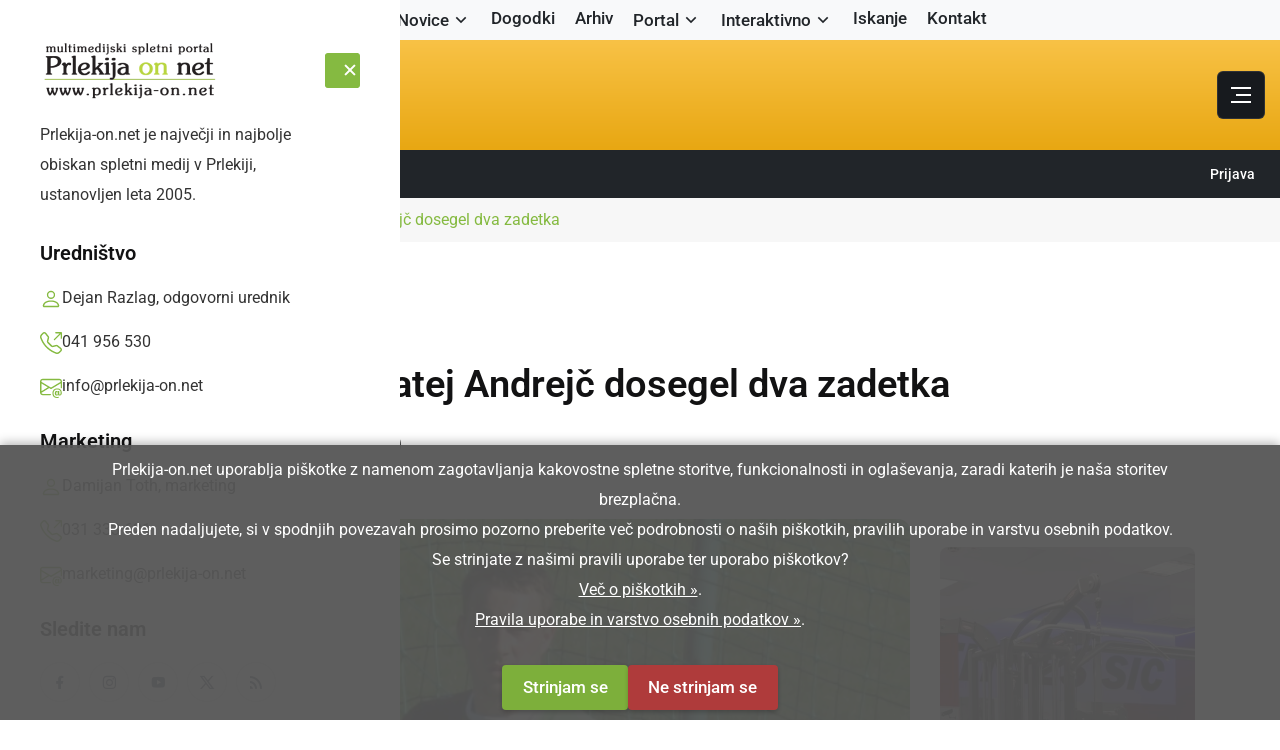

--- FILE ---
content_type: text/html; charset=UTF-8
request_url: https://www.prlekija-on.net/lokalno/11868/verzejski-vratar-matej-andrejc-dosegel-dva-zadetka.html
body_size: 15203
content:
	<!DOCTYPE html>
	<html class="no-js" lang="sl">
	<head>
		<meta charset="utf-8">
		<meta http-equiv="x-ua-compatible" content="ie=edge">
		<meta name="viewport" content="width=device-width, initial-scale=1">
		
		<style>
				@charset "UTF-8";:root{--rs-theme-primary:#85ba41;--rs-title-primary:#121213;--rs-text-primary:#333;--rs-text-secondary:#bebebe;--rs-bg-secondary:#f7f7f7;--rs-border-primary:#e5e5e5;--rs-white:#fff}*,:after,:before{box-sizing:border-box}html{font-size:10px}body{margin:0;font-family:"Roboto",sans-serif;font-size:16px;line-height:1.6;color:#333;background:#fff;overflow-x:hidden}h1,h2,h3{font-family:"Roboto",sans-serif;color:#121213;margin:0;font-weight:600}h1{font-size:38px;line-height:1.2}@media (max-width:767px){h1{font-size:32px}}p{margin:0 0 24px;line-height:1.8}a{text-decoration:none;color:inherit}img{max-width:100%;height:auto;display:block}.d-flex{display:flex}.justify-content-between{justify-content:space-between}.align-items-center{align-items:center}.gap-15{gap:15px}.position-relative{position:relative}.fix{overflow:hidden}.rs-header-one{background:#85ba41;position:sticky;top:0;z-index:1000}.rs-header-one .header-wrapper{display:flex;align-items:center;justify-content:space-between;min-height:80px;padding:0 15px;background:linear-gradient(to bottom,#f8c246,#e8a712)}.header-logo{max-width:200px}.main-menu>ul{display:flex;gap:0 24px;list-style:none;margin:0;padding:0}.main-menu li a{font-size:16px;font-weight:500;color:#fff;padding:24px 0;display:flex;align-items:center}.rs-postbox-details-thumb img{width:100%;border-radius:8px;object-fit:cover}.rs-postbox-details-content h1{font-size:38px;margin:16px 0 12px;line-height:1.2}.rs-post-meta ul{display:flex;gap:16px;align-items:center;list-style:none;margin:0;padding:0;font-size:14px;color:#666}.rs-post-meta .rs-meta{display:flex;align-items:center;gap:8px}.cookie-disclaimer{position:fixed;bottom:0;left:0;right:0;padding:1rem 5%;background:rgba(0,0,0,.85);color:#fff;text-align:center;z-index:99999;font-size:14px}
				</style>
		
		<title>Veržejski vratar Matej Andrejč dosegel dva zadetka | Prlekija-on.net</title>

				<link rel="canonical" href="https://www.prlekija-on.net/lokalno/11868/verzejski-vratar-matej-andrejc-dosegel-dva-zadetka.html">
		
		<meta name="google-site-verification" content="fj5SJLrCtkbRETeAh3kk1-6DMsky8JGLCLPIb-Nu8J8">
		<meta name="google-adsense-account" content="ca-pub-0790388504597659">
		<meta name="facebook-domain-verification" content="f2o8lktkig0wn9hg1lb05eavz6punr">
		<meta name="robots" content="index, follow">

					<meta name="robots" content="max-image-preview:large">
		
					<meta name="keywords" content="Farmtech Veržej, 2. SNL, Ankaran">
<meta name="description" content="Farmtech Veržej - Ankaran 2:4 (0:2)">
		
		<meta name="Author" content="Prlekija-on.net, https://www.prlekija-on.net">
		<meta name="Copyright" content="Prlekija-on.net, https://www.prlekija-on.net">

		<link rel="shortcut icon" type="image/x-icon" href="assets/images/favicon.png">
		<base href="https://www.prlekija-on.net/">

		<!-- Open Graph -->
		<meta property="og:type" content="article">
		<meta property="og:url" content="https://www.prlekija-on.net/lokalno/11868/verzejski-vratar-matej-andrejc-dosegel-dva-zadetka.html">
		<meta property="og:title" content="Veržejski vratar Matej Andrejč dosegel dva zadetka">
		<meta property="og:image" content="https://www.prlekija-on.net/uploaded/verzejski-vratar-matej-andrejc-dosegel-dva-zadetka_1463257181.jpg">
			<meta property="og:image" content="https://www.prlekija-on.net/uploaded/verzejski-vratar-matej-andrejc-dosegel-dva-zadetka_1463257181.jpg">
		<meta property="og:image:width" content="640">		<meta property="og:image:height" content="370">		<meta property="og:description" content="Farmtech Veržej - Ankaran 2:4 (0:2)">
			<meta property="og:site_name" content="Prlekija-on.net">
		<meta property="og:locale" content="sl_SI">

					<meta property="article:author" content="https://www.facebook.com/PrlekijaOnNet">
			<meta property="article:publisher" content="https://www.facebook.com/PrlekijaOnNet">
		
		<!-- CSS -->
		<script src="/cdn-cgi/scripts/7d0fa10a/cloudflare-static/rocket-loader.min.js" data-cf-settings="0f2ee3ebaefe8b66e8594ecd-|49"></script><link rel="stylesheet" href="/assets/css/roboto.min-2.css" media="print" onload="this.media='all'; this.onload=null;">
		<script src="/cdn-cgi/scripts/7d0fa10a/cloudflare-static/rocket-loader.min.js" data-cf-settings="0f2ee3ebaefe8b66e8594ecd-|49"></script><link rel="stylesheet" href="/assets/css/vendor/bootstrap.min-2.css" media="print" onload="this.media='all'; this.onload=null;">
		<script src="/cdn-cgi/scripts/7d0fa10a/cloudflare-static/rocket-loader.min.js" data-cf-settings="0f2ee3ebaefe8b66e8594ecd-|49"></script><link rel="stylesheet" href="/assets/css/vendor/magnific-popup.min.css" media="print" onload="this.media='all'; this.onload=null;">
		<script src="/cdn-cgi/scripts/7d0fa10a/cloudflare-static/rocket-loader.min.js" data-cf-settings="0f2ee3ebaefe8b66e8594ecd-|49"></script><link rel="stylesheet" href="/assets/css/vendor/spacing.min-1.css" media="print" onload="this.media='all'; this.onload=null;">
		<script src="/cdn-cgi/scripts/7d0fa10a/cloudflare-static/rocket-loader.min.js" data-cf-settings="0f2ee3ebaefe8b66e8594ecd-|49"></script><link rel="stylesheet" href="/assets/css/vendor/remixicon.min-2.css" media="print" onload="this.media='all'; this.onload=null;">
		<link rel="stylesheet" href="/assets/css/main.min-3.css?ver=3">


			
			
		<!-- Global site tag (gtag.js) - Google Analytics -->
	<script async src="https://www.googletagmanager.com/gtag/js?id=G-XY940N3634" type="0f2ee3ebaefe8b66e8594ecd-text/javascript"></script>
	<script type="0f2ee3ebaefe8b66e8594ecd-text/javascript">
	  window.dataLayer = window.dataLayer || [];
	  function gtag(){dataLayer.push(arguments);}
	  gtag('js', new Date());

	  gtag('config', 'G-XY940N3634');
	</script>
			
	</head>
	<body class="noscroll noclick">
	<div id="fb-root"></div>
	<script async defer crossorigin="anonymous" src="https://connect.facebook.net/sl_SI/sdk.js#xfbml=1&version=v23.0&appId=210694215638275" type="0f2ee3ebaefe8b66e8594ecd-text/javascript"></script>
		    <header>
        <div class="rs-header-area rs-header-one z-2">
            <div class="container-fluid g-0">
                <div id="rs-sticky-header" class="header-wrapper rs-sticky-header">
                    <div class="header-left">
                        <div class="header-logo">
                            <a href="/"><img src="assets/images/logo/logo-large-white.png" alt="Prlekija"></a>
                        </div>
                    </div>
					<div class="header-menu py-2">
						<div class="container-fluid g-0">
							<nav id="mobile-menu" class="main-menu">
								<ul class="multipage-menu d-flex justify-content-center list-unstyled mb-0 flex-wrap gap-3">
									<li>
										<a href="/" class="fw-medium">Naslovnica</a>
									</li>
									<li class="menu-item-has-children position-relative">
										<a href="#" class="fw-medium">Novice</a>
										<ul class="submenu last-children shadow-lg">
											<li><a href="/lokalno.html">Vse lokalne novice</a></li>
											<li><a href="/lokalno/druzabna-kronika.html">Družabno</a></li>
											<li><a href="/lokalno/crna-kronika.html">Črna kronika</a></li>
											<li><a href="/lokalno/kultura.html">Kultura in izobraževanje</a></li>
											<li><a href="/lokalno/sport.html">Šport</a></li>
											<li><a href="/lokalno/politika.html">Politika</a></li>
											<li><a href="/lokalno/gospodarstvo.html">Gospodarstvo</a></li>
											<li><a href="/lokalno/okolje.html">Narava</a></li>
											<li><a href="/lokalno/zanimivosti.html">Zanimivosti</a></li>
											<li><a href="/lokalno/glasba.html">Glasba in film</a></li>
											<li><a href="/lokalno/nasi-najmlajsi.html">Najmlajši</a></li>
											<li><a href="/lokalno/intervjuji.html">Intervjuji</a></li>
											<li><a href="/lokalno/portal.html">Portal</a></li>
											<li><a href="/lokalno/kolumne.html">Kolumne in komentarji</a></li>
											<li><a href="/lokalno/slovenija.html">Slovenija</a></li>
										</ul>
									</li>
									<li>
										<a href="/dogodki.html" class="fw-medium">Dogodki</a>
									</li>
									<li>
										<a href="/arhiv.html" class="fw-medium">Arhiv</a>
									</li>
									<li class="menu-item-has-children position-relative">
										<a href="#" class="fw-medium">Portal</a>
										<ul class="submenu last-children shadow-lg">
											<li><a href="/portal/o-portalu.html">O spletnem portalu</a></li>
											<li><a href="/portal/pravila-uporabe.html">Pravila uporabe</a></li>
											<li><a href="/portal/pravila-uporabe.html#pogoji">Splošni pogoji</a></li>
											<li><a href="/portal/pravila-uporabe.html#zasebnost">Izjava o zasebnosti</a></li>
											<li><a href="/portal/piskotki.html">Piškotki</a></li>
											<li><a href="/portal/oglasevanje.html">Oglaševanje</a></li>
										</ul>
									</li>
									<li class="menu-item-has-children position-relative">
										<a href="#" class="fw-medium">Interaktivno</a>
										<ul class="submenu last-children shadow-lg">
											<li><a href="/galerija.html">Galerija</a></li>
											<li><a href="/video.html">Video</a></li>
											<li><a href="/vreme.html">Vreme</a></li>
											<li><a href="/prlekija/spletna-kamera.html">Spletna kamera</a></li>
											<li><a href="/slovar-prleskih-besed.html">Prleški slovar</a></li>
											<li><a href="/zaposlitve.html">Zaposlitve</a></li>
										</ul>
									</li>
									<li>
										<a href="/iskanje.html" class="fw-medium">Iskanje</a>
									</li>
									<li>
										<a href="/kontakt.html" class="fw-medium">Kontakt</a>
									</li>
								</ul>
							</nav>
						</div>
					</div>
                    <div class="header-right">
                        <div class="header-icon-wrapper">
                            <!-- hamburger start -->
                            <div class="header-hamburger">
                                <div class="sidebar-toggle">
                                    <a class="header-bar-icon" href="javascript:void(0)">
                                        <span></span>
                                        <span></span>
                                        <span></span>
                                    </a>
                                </div>
                            </div>
                            <!-- hamburger end -->
                        </div>
                    </div>
                </div>
            </div>
        </div>
    </header>

	<header>
		<!-- Top menu - light background, dark text -->
		<div class="header-menu bg-light py-2">
			<div class="container-fluid g-0">
				<nav id="mobile-menu-two" class="main-menu top">
					<ul class="multipage-menu d-flex justify-content-center list-unstyled mb-0 flex-wrap gap-3 z-3">
						<li>
							<a href="/" class="text-dark fw-medium">Naslovnica</a>
						</li>
						<li class="menu-item-has-children position-relative">
							<a href="#" class="text-dark fw-medium">Novice</a>
							<ul class="submenu last-children position-absolute shadow-lg">
								<li><a href="/lokalno.html">Vse lokalne novice</a></li>
								<li><a href="/lokalno/druzabna-kronika.html">Družabno</a></li>
								<li><a href="/lokalno/crna-kronika.html">Črna kronika</a></li>
								<li><a href="/lokalno/kultura.html">Kultura in izobraževanje</a></li>
								<li><a href="/lokalno/sport.html">Šport</a></li>
								<li><a href="/lokalno/politika.html">Politika</a></li>
								<li><a href="/lokalno/gospodarstvo.html">Gospodarstvo</a></li>
								<li><a href="/lokalno/okolje.html">Narava</a></li>
								<li><a href="/lokalno/zanimivosti.html">Zanimivosti</a></li>
								<li><a href="/lokalno/glasba.html">Glasba in film</a></li>
								<li><a href="/lokalno/nasi-najmlajsi.html">Najmlajši</a></li>
								<li><a href="/lokalno/intervjuji.html">Intervjuji</a></li>
								<li><a href="/lokalno/portal.html">Portal</a></li>
								<li><a href="/lokalno/kolumne.html">Kolumne in komentarji</a></li>
								<li><a href="/lokalno/slovenija.html">Slovenija</a></li>
							</ul>
						</li>
						<li>
							<a href="/dogodki.html" class="text-dark fw-medium">Dogodki</a>
						</li>
						<li>
							<a href="/arhiv.html" class="text-dark fw-medium">Arhiv</a>
						</li>
						<li class="menu-item-has-children position-relative">
							<a href="#" class="text-dark fw-medium">Portal</a>
							<ul class="submenu last-children position-absolute shadow-lg">
								<li><a href="/portal/o-portalu.html">O spletnem portalu</a></li>
								<li><a href="/portal/pravila-uporabe.html">Pravila uporabe</a></li>
								<li><a href="/portal/pravila-uporabe.html#pogoji">Splošni pogoji</a></li>
								<li><a href="/portal/pravila-uporabe.html#zasebnost">Izjava o zasebnosti</a></li>
								<li><a href="/portal/piskotki.html">Piškotki</a></li>
								<li><a href="/portal/oglasevanje.html">Oglaševanje</a></li>
							</ul>
						</li>
						<li class="menu-item-has-children position-relative">
							<a href="#" class="text-dark fw-medium">Interaktivno</a>
							<ul class="submenu last-children position-absolute shadow-lg">
								<li><a href="/galerija.html">Galerija</a></li>
								<li><a href="/video.html">Video</a></li>
								<li><a href="/vreme.html">Vreme</a></li>
								<li><a href="/prlekija/spletna-kamera.html">Spletna kamera</a></li>
								<li><a href="/slovar-prleskih-besed.html">Prleški slovar</a></li>
								<li><a href="/zaposlitve.html">Zaposlitve</a></li>
							</ul>
						</li>
						<li>
							<a href="/iskanje.html" class="text-dark fw-medium">Iskanje</a>
						</li>
						<li>
							<a href="/kontakt.html" class="text-dark fw-medium">Kontakt</a>
						</li>
					</ul>
				</nav>
			</div>
		</div>

		<!-- Yellow stripe with logo and banner -->
		<div class="rs-header-area rs-header-one bg-light position-relative z-2">
			<div class="container-fluid g-0">
				<div class="header-wrapper py-3 d-flex align-items-center justify-content-between position-relative">
					<!-- Logo - left on large screens, centered on small screens -->
					<div class="header-left text-lg-start text-center w-lg-auto">
						<div class="header-logo d-inline-block">
							<a href="/"><img src="assets/images/logo/logo-large-white.png" alt="Prlekija" class="img-fluid"></a>
						</div>
					</div>

					<!-- Right side: banner + hamburger -->
					<div class="header-right d-flex align-items-center justify-content-lg-end">
						
						<div class="header-hamburger z-2">
							<div class="sidebar-toggle">
								<a class="header-bar-icon text-dark" href="javascript:void(0)" aria-label="Odpri celoten meni">
									<span></span>
									<span></span>
									<span></span>
								</a>
							</div>
						</div>
					</div>
				</div>
			</div>
		</div>

		<!-- Bottom top bar -->
		<div class="rs-header-top rs-header-top-one bg-dark text-white py-3">
			<div class="container-fluid g-0">
				<div class="d-flex justify-content-between align-items-center flex-wrap gap-3">
					<div class="d-flex align-items-center flex-wrap gap-4">
						<div class="header-top-meta d-flex align-items-center">
							<span class="header-top-meta-icon me-2">
								<svg width="14" height="16" viewBox="0 0 14 16" fill="none" xmlns="http://www.w3.org/2000/svg">
									<!-- Full original SVG paths -->
									<path d="M4.33447 3.8335C4.06114 3.8335 3.83447 3.60683 3.83447 3.3335V1.3335C3.83447 1.06016 4.06114 0.833496 4.33447 0.833496C4.60781 0.833496 4.83447 1.06016 4.83447 1.3335V3.3335C4.83447 3.60683 4.60781 3.8335 4.33447 3.8335ZM9.66781 3.8335C9.39447 3.8335 9.16781 3.60683 9.16781 3.3335V1.3335C9.16781 1.06016 9.39447 0.833496 9.66781 0.833496C9.94114 0.833496 10.1678 1.06016 10.1678 1.3335V3.3335C10.1678 3.60683 9.94114 3.8335 9.66781 3.8335ZM4.66781 9.66683C4.58114 9.66683 4.49447 9.64683 4.41447 9.6135C4.32781 9.58016 4.26114 9.5335 4.19447 9.4735C4.07447 9.34683 4.00114 9.18016 4.00114 9.00016C4.00114 8.9135 4.02114 8.82683 4.05447 8.74683C4.08781 8.66683 4.13447 8.5935 4.19447 8.52683C4.26114 8.46683 4.32781 8.42016 4.41447 8.38683C4.65447 8.28683 4.95447 8.34016 5.14114 8.52683C5.26114 8.6535 5.33447 8.82683 5.33447 9.00016C5.33447 9.04016 5.32781 9.08683 5.32114 9.1335C5.31447 9.1735 5.30114 9.2135 5.28114 9.2535C5.26781 9.2935 5.24781 9.3335 5.22114 9.3735C5.20114 9.40683 5.16781 9.44016 5.14114 9.4735C5.01447 9.5935 4.84114 9.66683 4.66781 9.66683ZM7.00114 9.66683C6.91447 9.66683 6.82781 9.64683 6.74781 9.6135C6.66114 9.58016 6.59447 9.5335 6.52781 9.4735C6.40781 9.34683 6.33447 9.18016 6.33447 9.00016C6.33447 8.9135 6.35447 8.82683 6.38781 8.74683C6.42114 8.66683 6.46781 8.5935 6.52781 8.52683C6.59447 8.46683 6.66114 8.42016 6.74781 8.38683C6.98781 8.28016 7.28781 8.34016 7.47447 8.52683C7.59447 8.6535 7.66781 8.82683 7.66781 9.00016C7.66781 9.04016 7.66114 9.08683 7.65447 9.1335C7.64781 9.1735 7.63447 9.2135 7.61447 9.2535C7.60114 9.2935 7.58114 9.3335 7.55447 9.3735C7.53447 9.40683 7.50114 9.44016 7.47447 9.4735C7.34781 9.5935 7.17447 9.66683 7.00114 9.66683ZM9.33447 9.66683C9.24781 9.66683 9.16114 9.64683 9.08114 9.6135C8.99447 9.58016 8.92781 9.5335 8.86114 9.4735L8.78114 9.3735C8.75589 9.33635 8.73571 9.29599 8.72114 9.2535C8.70188 9.21572 8.6884 9.17527 8.68114 9.1335C8.67447 9.08683 8.66781 9.04016 8.66781 9.00016C8.66781 8.82683 8.74114 8.6535 8.86114 8.52683C8.92781 8.46683 8.99447 8.42016 9.08114 8.38683C9.32781 8.28016 9.62114 8.34016 9.80781 8.52683C9.92781 8.6535 10.0011 8.82683 10.0011 9.00016C10.0011 9.04016 9.99447 9.08683 9.98781 9.1335C9.98114 9.1735 9.96781 9.2135 9.94781 9.2535C9.93447 9.2935 9.91447 9.3335 9.88781 9.3735C9.86781 9.40683 9.83447 9.44016 9.80781 9.4735C9.68114 9.5935 9.50781 9.66683 9.33447 9.66683ZM4.66781 12.0002C4.58114 12.0002 4.49447 11.9802 4.41447 11.9468C4.33447 11.9135 4.26114 11.8668 4.19447 11.8068C4.07447 11.6802 4.00114 11.5068 4.00114 11.3335C4.00114 11.2468 4.02114 11.1602 4.05447 11.0802C4.08781 10.9935 4.13447 10.9202 4.19447 10.8602C4.44114 10.6135 4.89447 10.6135 5.14114 10.8602C5.26114 10.9868 5.33447 11.1602 5.33447 11.3335C5.33447 11.5068 5.26114 11.6802 5.14114 11.8068C5.01447 11.9268 4.84114 12.0002 4.66781 12.0002ZM7.00114 12.0002C6.82781 12.0002 6.65447 11.9268 6.52781 11.8068C6.40781 11.6802 6.33447 11.5068 6.33447 11.3335C6.33447 11.2468 6.35447 11.1602 6.38781 11.0802C6.42114 10.9935 6.46781 10.9202 6.52781 10.8602C6.77447 10.6135 7.22781 10.6135 7.47447 10.8602C7.53447 10.9202 7.58114 10.9935 7.61447 11.0802C7.64781 11.1602 7.66781 11.2468 7.66781 11.3335C7.66781 11.5068 7.59447 11.6802 7.47447 11.8068C7.34781 11.9268 7.17447 12.0002 7.00114 12.0002ZM9.33447 12.0002C9.16114 12.0002 8.98781 11.9268 8.86114 11.8068C8.79945 11.7442 8.75174 11.6692 8.72114 11.5868C8.68781 11.5068 8.66781 11.4202 8.66781 11.3335C8.66781 11.2468 8.68781 11.1602 8.72114 11.0802C8.75447 10.9935 8.80114 10.9202 8.86114 10.8602C9.01447 10.7068 9.24781 10.6335 9.46114 10.6802C9.50781 10.6868 9.54781 10.7002 9.58781 10.7202C9.62781 10.7335 9.66781 10.7535 9.70781 10.7802C9.74114 10.8002 9.77447 10.8335 9.80781 10.8602C9.92781 10.9868 10.0011 11.1602 10.0011 11.3335C10.0011 11.5068 9.92781 11.6802 9.80781 11.8068C9.68114 11.9268 9.50781 12.0002 9.33447 12.0002ZM12.6678 6.56016H1.33447C1.06114 6.56016 0.834473 6.3335 0.834473 6.06016C0.834473 5.78683 1.06114 5.56016 1.33447 5.56016H12.6678C12.9411 5.56016 13.1678 5.78683 13.1678 6.06016C13.1678 6.3335 12.9411 6.56016 12.6678 6.56016Z" fill="white"/>
									<path d="M9.66667 15.1668H4.33333C1.9 15.1668 0.5 13.7668 0.5 11.3335V5.66683C0.5 3.2335 1.9 1.8335 4.33333 1.8335H9.66667C12.1 1.8335 13.5 3.2335 13.5 5.66683V11.3335C13.5 13.7668 12.1 15.1668 9.66667 15.1668ZM4.33333 2.8335C2.42667 2.8335 1.5 3.76016 1.5 5.66683V11.3335C1.5 13.2402 2.42667 14.1668 4.33333 14.1668H9.66667C11.5733 14.1668 12.5 13.2402 12.5 11.3335V5.66683C12.5 3.76016 11.5733 2.8335 9.66667 2.8335H4.33333Z" fill="white"/>
								</svg>
							</span>
							<span class="header-top-meta-title">sreda, 21. januar 2026</span>
						</div>

						<div class="header-top-social-wrapper d-flex d-none d-sm-block align-items-center">
							<span class="header-top-social-title me-3">Sledite nam:</span>
							<div class="header-top-social theme-social has-transparent">
								<a href="https://www.facebook.com/PrlekijaOnNet" target="_blank" rel="nofollow noopener" aria-label="Sledite nam na Facebooku"><i class="ri-facebook-fill"></i></a>
								<a href="https://www.instagram.com/prlekijaonnet" target="_blank" rel="nofollow noopener" aria-label="Sledite nam na Instagramu"><i class="ri-instagram-line"></i></a>
								<a href="https://www.youtube.com/c/prlekijaonnet" target="_blank" rel="nofollow noopener" aria-label="Sledite nam na YouTube-u"><i class="ri-youtube-fill"></i></a>
								<a href="https://x.com/PrlekijaOnNet" target="_blank" rel="nofollow noopener" aria-label="Sledite nam na X-u"><i class="ri-twitter-x-line"></i></a>
								<a href="https://www.prlekija-on.net/rss/" target="_blank" rel="nofollow noopener" aria-label="Zadnje novice v RSS formatu"><i class="ri-rss-fill"></i></a>
							</div>
						</div>
					</div>

					<div class="header-top-social text-end">
													<a class="header-top-social-title me-3" href="/profil/prijava.html">Prijava</a>
											</div>
				</div>
			</div>
		</div>
	</header>

    <div class="fix">
        <div class="offcanvas-area" data-lenis-prevent>
            <div class="offcanvas-wrapper z-3">
			<div class="theme-toggle-in-header ms-auto">
			</div>
                <div class="offcanvas-content">
                    <div class="offcanvas-top d-flex justify-content-between align-items-center mb-20">
                        <div class="offcanvas-logo">
                            <a class="logo-black" href="/"><img src="assets/images/logo/logo-black.png" alt="Prlekija"></a>
                            <a class="logo-white" href="/"><img src="assets/images/logo/logo-white.png" alt="Prlekija"></a>
                        </div>
                        <div class="offcanvas-close">
                            <button class="offcanvas-close-icon animation--flip" aria-label="Zapri meni">
                                <span class="offcanvas-m-lines">
                                    <span class="offcanvas-m-line line--1"></span><span
                                        class="offcanvas-m-line line--2"></span><span
                                        class="offcanvas-m-line line--3"></span>
                                </span>
                            </button>
                        </div>
                    </div>
                    <div class="offcanvas-about mb-30 d-none d-xl-block">
                        <p>Prlekija-on.net je največji in najbolje obiskan spletni medij v Prlekiji, ustanovljen leta 2005.</p>
                    </div>
                    <div class="mobile-menu">
                        <div class="rs-offcanvas-menu mb-30">
                            <nav></nav>
                        </div>
                    </div>
                    <div class="offcanvas-contact mb-30">
                        <h4 class="offcanvas-title-meta">Uredništvo</h4>
                        <ul>
                            <li class="d-flex gap-15">
                                <div class="offcanvas-contact-icon">
                                    <svg xmlns="http://www.w3.org/2000/svg" width="16" height="16" fill="currentColor" class="bi bi-person" viewBox="0 0 16 16">
								  <path d="M8 8a3 3 0 1 0 0-6 3 3 0 0 0 0 6m2-3a2 2 0 1 1-4 0 2 2 0 0 1 4 0m4 8c0 1-1 1-1 1H3s-1 0-1-1 1-4 6-4 6 3 6 4m-1-.004c-.001-.246-.154-.986-.832-1.664C11.516 10.68 10.289 10 8 10s-3.516.68-4.168 1.332c-.678.678-.83 1.418-.832 1.664z"/>
								</svg>
                                </div>
                                <div class="offcanvas-contact-text">
                                    <a href="/kontakt.html"> Dejan Razlag, odgovorni urednik</a>
                                </div>
                            </li>
                            <li class="d-flex gap-15">
                                <div class="offcanvas-contact-icon">
                                    <svg xmlns="http://www.w3.org/2000/svg" width="16" height="16" viewBox="0 0 16 16"
                                        fill="none">
                                        <path
                                            d="M3.65387 1.32849C3.40343 1.00649 2.92745 0.976861 2.639 1.26531L1.60508 2.29923C1.1216 2.78271 0.94387 3.46766 1.1551 4.06847C2.00338 6.48124 3.39215 8.74671 5.32272 10.6773C7.25329 12.6078 9.51876 13.9966 11.9315 14.8449C12.5323 15.0561 13.2173 14.8784 13.7008 14.3949L14.7347 13.361C15.0231 13.0726 14.9935 12.5966 14.6715 12.3461L12.3653 10.5524C12.2008 10.4245 11.9866 10.3793 11.7845 10.4298L9.59541 10.9771C9.00082 11.1257 8.37183 10.9515 7.93845 10.5181L5.48187 8.06155C5.04849 7.62817 4.87427 6.99919 5.02292 6.40459L5.57019 4.21553C5.62073 4.01336 5.57552 3.79918 5.44758 3.63468L3.65387 1.32849ZM1.88477 0.511076C2.62689 -0.231039 3.8515 -0.154797 4.49583 0.673634L6.28954 2.97983C6.6187 3.40304 6.73502 3.95409 6.60498 4.47423L6.05772 6.66329C5.99994 6.8944 6.06766 7.13888 6.2361 7.30732L8.69268 9.7639C8.86113 9.93235 9.1056 10.0001 9.33671 9.94229L11.5258 9.39502C12.0459 9.26499 12.597 9.3813 13.0202 9.71047L15.3264 11.5042C16.1548 12.1485 16.231 13.3731 15.4889 14.1152L14.455 15.1492C13.7153 15.8889 12.6089 16.2137 11.5778 15.8512C9.01754 14.9511 6.61438 13.4774 4.56849 11.4315C2.5226 9.38562 1.04895 6.98246 0.148838 4.42225C-0.213682 3.39112 0.11113 2.28472 0.85085 1.545L1.88477 0.511076Z"
                                            fill="#6D6D6D"></path>
                                        <path
                                            d="M11 0.5C11 0.223858 11.2239 0 11.5 0H15.5C15.7761 0 16 0.223858 16 0.5V4.5C16 4.77614 15.7761 5 15.5 5C15.2239 5 15 4.77614 15 4.5V1.70711L10.8536 5.85355C10.6583 6.04882 10.3417 6.04882 10.1464 5.85355C9.95118 5.65829 9.95118 5.34171 10.1464 5.14645L14.2929 1H11.5C11.2239 1 11 0.776142 11 0.5Z"
                                            fill="#6D6D6D"></path>
                                    </svg>
                                </div>
                                <div class="offcanvas-contact-text">
                                    <a href="/kontakt.html"> 041 956 530 </a>
                                </div>
                            </li>
                            <li class="d-flex gap-15">
                                <div class="offcanvas-contact-icon">
                                    <svg xmlns="http://www.w3.org/2000/svg" width="16" height="16" viewBox="0 0 16 16"
                                        fill="none">
                                        <path
                                            d="M2 2C0.895431 2 0 2.89543 0 4V12L2.58386e-05 12.0103C0.00555998 13.1101 0.898859 14 2 14H7.5C7.77614 14 8 13.7761 8 13.5C8 13.2239 7.77614 13 7.5 13H2C1.53715 13 1.14774 12.6855 1.03376 12.2586L6.67417 8.7876L8 9.5831L15 5.3831V8.5C15 8.77614 15.2239 9 15.5 9C15.7761 9 16 8.77614 16 8.5V4C16 2.89543 15.1046 2 14 2H2ZM5.70808 8.20794L1 11.1052V5.3831L5.70808 8.20794ZM1 4.2169V4C1 3.44772 1.44772 3 2 3H14C14.5523 3 15 3.44772 15 4V4.2169L8 8.4169L1 4.2169Z"
                                            fill="#6D6D6D"></path>
                                        <path
                                            d="M14.2467 14.2686C15.2567 14.2686 15.8339 13.4116 15.8339 12.2442V12.0344C15.8339 10.4297 14.6402 9 12.5197 9H12.4847C10.421 9 9 10.3598 9 12.4322V12.6465C9 14.8195 10.4385 16 12.3579 16H12.4016C12.9963 16 13.4204 15.9257 13.639 15.8251V15.0949C13.3941 15.2042 12.9656 15.2742 12.4585 15.2742H12.4147C11.0812 15.2742 9.84385 14.4872 9.84385 12.6202V12.4628C9.84385 10.8057 10.9019 9.73891 12.4847 9.73891H12.524C14.0587 9.73891 15.0075 10.7883 15.0075 12.065V12.183C15.0075 13.158 14.6839 13.5734 14.3691 13.5734C14.1374 13.5734 13.9582 13.4247 13.9582 13.1537V10.9631H13.0531V11.5315H13.0225C12.9394 11.2342 12.6552 10.9019 12.0693 10.9019C11.2911 10.9019 10.8101 11.4572 10.8101 12.3011V12.8301C10.8101 13.722 11.2998 14.2642 12.0693 14.2642C12.5415 14.2642 12.9656 14.0369 13.0837 13.6215H13.1274C13.2455 14.0412 13.7439 14.2686 14.2467 14.2686ZM11.7939 12.6814V12.4541C11.7939 11.9076 12.0212 11.6627 12.3666 11.6627C12.664 11.6627 12.9394 11.8551 12.9394 12.371V12.7383C12.9394 13.3111 12.6858 13.4816 12.3754 13.4816C12.0212 13.4816 11.7939 13.2673 11.7939 12.6814Z"
                                            fill="#6D6D6D"></path>
                                    </svg>
                                </div>
                                <div class="offcanvas-contact-text">
                                    <a href="/kontakt.html">info@prlekija-on.net</a>
                                </div>
                            </li>
                        </ul>
                    </div>
                    <div class="offcanvas-contact mb-30">
                        <h4 class="offcanvas-title-meta">Marketing</h4>
                        <ul>
                            <li class="d-flex gap-15">
                                <div class="offcanvas-contact-icon">
                                    <svg xmlns="http://www.w3.org/2000/svg" width="16" height="16" fill="currentColor" class="bi bi-person" viewBox="0 0 16 16">
								  <path d="M8 8a3 3 0 1 0 0-6 3 3 0 0 0 0 6m2-3a2 2 0 1 1-4 0 2 2 0 0 1 4 0m4 8c0 1-1 1-1 1H3s-1 0-1-1 1-4 6-4 6 3 6 4m-1-.004c-.001-.246-.154-.986-.832-1.664C11.516 10.68 10.289 10 8 10s-3.516.68-4.168 1.332c-.678.678-.83 1.418-.832 1.664z"/>
								</svg>
                                </div>
                                <div class="offcanvas-contact-text">
                                    <a href="/kontakt.html"> Damijan Toth, marketing</a>
                                </div>
                            </li>
                            <li class="d-flex gap-15">
                                <div class="offcanvas-contact-icon">
                                    <svg xmlns="http://www.w3.org/2000/svg" width="16" height="16" viewBox="0 0 16 16"
                                        fill="none">
                                        <path
                                            d="M3.65387 1.32849C3.40343 1.00649 2.92745 0.976861 2.639 1.26531L1.60508 2.29923C1.1216 2.78271 0.94387 3.46766 1.1551 4.06847C2.00338 6.48124 3.39215 8.74671 5.32272 10.6773C7.25329 12.6078 9.51876 13.9966 11.9315 14.8449C12.5323 15.0561 13.2173 14.8784 13.7008 14.3949L14.7347 13.361C15.0231 13.0726 14.9935 12.5966 14.6715 12.3461L12.3653 10.5524C12.2008 10.4245 11.9866 10.3793 11.7845 10.4298L9.59541 10.9771C9.00082 11.1257 8.37183 10.9515 7.93845 10.5181L5.48187 8.06155C5.04849 7.62817 4.87427 6.99919 5.02292 6.40459L5.57019 4.21553C5.62073 4.01336 5.57552 3.79918 5.44758 3.63468L3.65387 1.32849ZM1.88477 0.511076C2.62689 -0.231039 3.8515 -0.154797 4.49583 0.673634L6.28954 2.97983C6.6187 3.40304 6.73502 3.95409 6.60498 4.47423L6.05772 6.66329C5.99994 6.8944 6.06766 7.13888 6.2361 7.30732L8.69268 9.7639C8.86113 9.93235 9.1056 10.0001 9.33671 9.94229L11.5258 9.39502C12.0459 9.26499 12.597 9.3813 13.0202 9.71047L15.3264 11.5042C16.1548 12.1485 16.231 13.3731 15.4889 14.1152L14.455 15.1492C13.7153 15.8889 12.6089 16.2137 11.5778 15.8512C9.01754 14.9511 6.61438 13.4774 4.56849 11.4315C2.5226 9.38562 1.04895 6.98246 0.148838 4.42225C-0.213682 3.39112 0.11113 2.28472 0.85085 1.545L1.88477 0.511076Z"
                                            fill="#6D6D6D"></path>
                                        <path
                                            d="M11 0.5C11 0.223858 11.2239 0 11.5 0H15.5C15.7761 0 16 0.223858 16 0.5V4.5C16 4.77614 15.7761 5 15.5 5C15.2239 5 15 4.77614 15 4.5V1.70711L10.8536 5.85355C10.6583 6.04882 10.3417 6.04882 10.1464 5.85355C9.95118 5.65829 9.95118 5.34171 10.1464 5.14645L14.2929 1H11.5C11.2239 1 11 0.776142 11 0.5Z"
                                            fill="#6D6D6D"></path>
                                    </svg>
                                </div>
                                <div class="offcanvas-contact-text">
                                    <a href="/kontakt.html"> 031 333 621 </a>
                                </div>
                            </li>
                            <li class="d-flex gap-15">
                                <div class="offcanvas-contact-icon">
                                    <svg xmlns="http://www.w3.org/2000/svg" width="16" height="16" viewBox="0 0 16 16"
                                        fill="none">
                                        <path
                                            d="M2 2C0.895431 2 0 2.89543 0 4V12L2.58386e-05 12.0103C0.00555998 13.1101 0.898859 14 2 14H7.5C7.77614 14 8 13.7761 8 13.5C8 13.2239 7.77614 13 7.5 13H2C1.53715 13 1.14774 12.6855 1.03376 12.2586L6.67417 8.7876L8 9.5831L15 5.3831V8.5C15 8.77614 15.2239 9 15.5 9C15.7761 9 16 8.77614 16 8.5V4C16 2.89543 15.1046 2 14 2H2ZM5.70808 8.20794L1 11.1052V5.3831L5.70808 8.20794ZM1 4.2169V4C1 3.44772 1.44772 3 2 3H14C14.5523 3 15 3.44772 15 4V4.2169L8 8.4169L1 4.2169Z"
                                            fill="#6D6D6D"></path>
                                        <path
                                            d="M14.2467 14.2686C15.2567 14.2686 15.8339 13.4116 15.8339 12.2442V12.0344C15.8339 10.4297 14.6402 9 12.5197 9H12.4847C10.421 9 9 10.3598 9 12.4322V12.6465C9 14.8195 10.4385 16 12.3579 16H12.4016C12.9963 16 13.4204 15.9257 13.639 15.8251V15.0949C13.3941 15.2042 12.9656 15.2742 12.4585 15.2742H12.4147C11.0812 15.2742 9.84385 14.4872 9.84385 12.6202V12.4628C9.84385 10.8057 10.9019 9.73891 12.4847 9.73891H12.524C14.0587 9.73891 15.0075 10.7883 15.0075 12.065V12.183C15.0075 13.158 14.6839 13.5734 14.3691 13.5734C14.1374 13.5734 13.9582 13.4247 13.9582 13.1537V10.9631H13.0531V11.5315H13.0225C12.9394 11.2342 12.6552 10.9019 12.0693 10.9019C11.2911 10.9019 10.8101 11.4572 10.8101 12.3011V12.8301C10.8101 13.722 11.2998 14.2642 12.0693 14.2642C12.5415 14.2642 12.9656 14.0369 13.0837 13.6215H13.1274C13.2455 14.0412 13.7439 14.2686 14.2467 14.2686ZM11.7939 12.6814V12.4541C11.7939 11.9076 12.0212 11.6627 12.3666 11.6627C12.664 11.6627 12.9394 11.8551 12.9394 12.371V12.7383C12.9394 13.3111 12.6858 13.4816 12.3754 13.4816C12.0212 13.4816 11.7939 13.2673 11.7939 12.6814Z"
                                            fill="#6D6D6D"></path>
                                    </svg>
                                </div>
                                <div class="offcanvas-contact-text">
                                    <a href="/kontakt.html">marketing@prlekija-on.net</a>
                                </div>
                            </li>
                        </ul>
                    </div>
                    <div class="offcanvas-social">
                        <h4 class="offcanvas-title-meta">Sledite nam</h4>
                        <ul>
                            <li><a href="https://www.facebook.com/PrlekijaOnNet/" target="_blank" rel="nofollow noopener" aria-label="Sledite nam na Facebooku"><i class="ri-facebook-fill"></i></a></li>
                            <li><a href="https://www.instagram.com/prlekijaonnet/" target="_blank" rel="nofollow noopener" aria-label="Sledite nam na Instagramu"> <i class="ri-instagram-line"></i></a></li>
                            <li><a href="https://www.youtube.com/c/prlekijaonnet" target="_blank" rel="nofollow noopener" aria-label="Sledite nam na YouTube-u"><i class="ri-youtube-fill"></i></a></li>
                            <li><a href="https://x.com/PrlekijaOnNet" target="_blank" rel="nofollow noopener" aria-label="Sledite nam na X-u"><i class="ri-twitter-x-line"></i></a></li>
                            <li><a href="https://www.prlekija-on.net/rss/" target="_blank" rel="nofollow noopener" aria-label="Zadnje novice v RSS formatu"><i class="ri-rss-fill"></i></a></li>
                        </ul>
                    </div>
                    <div class="offcanvas-social">
                        <h4 class="offcanvas-title-meta">Nastavitev teme</h4>
					<div class="rs-theme-toggle">
						<label class="rs-theme-toggle-main" for="rs-theme-toggler">
							<span class="rs-theme-toggle-dark"><i class="ri-moon-line"></i></span>
							<input type="checkbox" id="rs-theme-toggler">
							<i class="rs-theme-toggle-slide"></i>
							<span class="rs-theme-toggle-light active"><i class="ri-sun-line"></i></span>
						</label>
					</div>
				</div>
                </div>
            </div>
        </div>
    </div>
    <div class="offcanvas-overlay"></div>
    <div class="offcanvas-overlay-white"></div>
    <!-- Offcanvas area start -->

		<main>
			
			<div class="rs-breadcrumb-area rs-breadcrumb-two p-relative section-space d-none d-sm-block">
                <div class="container">
                    <div class="row">
                        <div class="col-xxl-8 col-xl-8 col-lg-9">
                            <div class="rs-breadcrumb-wrapper">
                                <div class="rs-breadcrumb-menu">
                                    <nav><ul><li class="rs-breadcumb-item">
            <span><a href="https://www.prlekija-on.net/">Naslovnica</a></span>
        </li><li class="rs-breadcumb-item"><span><a href="/lokalno/sport.html">Šport</a></span></li><li class="rs-breadcumb-item"><a href="/lokalno/11868/verzejski-vratar-matej-andrejc-dosegel-dva-zadetka.html">Veržejski vratar Matej Andrejč dosegel dva zadetka</a></li></ul></nav>
                                </div>
                            </div>
                        </div>
                    </div>
                </div>
            </div>			
						
			
			<div class="ad-banner-area rs-ad-banner-one section-space">
							</div>

					<section class="rs-blog-post-area section-space-top rs-blog-post-one">
			<div class="container">
				<div class="row">
					<div class="col-xl-12">
						<div class="rs-blog-post-wrapper d-flex flex-column flex-md-row justify-content-between gap-4">
							<div class="rs-blog-post-left flex-grow-1">
								<div class="rs-post-tag mb-3">
									<div class="post-tag is-62">Šport</div>
								</div>
								<h1 class="rs-blog-post-title">Veržejski vratar Matej Andrejč dosegel dva zadetka</h1>
								<p class="rs-blog-post-description">Farmtech Veržej - Ankaran 2:4 (0:2)</p>
								<div class="rs-post-meta">
									<ul class="d-flex flex-wrap gap-4 list-unstyled">
										<li><span class="rs-meta">Prlekija-on.net, </span></li>
										<li><span class="rs-meta">sobota, 14. maj 2016 ob 22:23</span></li>
									</ul>
								</div>
							</div>
						</div>
					</div>
				</div>
			</div>
		</section>

		<section class="rs-postbox-area section-space-bottom pt-30">
			<div class="container">
				<div class="row g-5">
					<div class="col-xl-9 col-lg-8">
						<div class="rs-postbox-details-wrapper">

														<div class="rs-postbox-details-thumb mb-30"><figure><img class="figure-img img-fluid w-100" src="/uploaded/verzejski-vratar-matej-andrejc-dosegel-dva-zadetka_1463257181.jpg" alt="Matej Andrejč" title="Matej Andrejč"><figcaption>Matej Andrejč</figcaption></figure></div>
							<div class="rs-postbox-details-content page">
																<div style="text-align: justify;">V 26. krogu 2. SNL, se je <strong>Farmtech Veržej</strong>, v soboto, 14. maja, doma pomeril z ekipo <strong>Ankaran</strong> ter izgubil z 2:4. Oba zadetka za Veržej je dosegel vratar <strong>Matej Andrejč</strong>, ki je tokrat zaigral v napadu.<br /></div><br /><div style="text-align: justify;">Veržej je v tekmo šel precej oslabljen, saj je manjkalo kar nekaj standardnih igralcev, na klopi pa sta bili samo dve zamenjavi. Gostje iz Primorske so tako že ob polčasu vodili z 0:2, v 5. minuti je zadel <strong>Matej Zemljak</strong>, v 29. pa še <strong>Emanuel Valenta</strong>.<br /><br />Na začetku drugega polčasa je pri Veržeju v igro vstopil <strong>Matej Andrejč</strong>, ki je sicer vratar, a je tokrat zaigral v polju. Ankaran je v 56. minuti povedel že z 0:3, uspešen je bil <strong>Robi Gajšek</strong>, Veržej pa je v 62. minuti izid znižal, ko je zadel Andrejč. Gajšek je v 72. minuti še enkrat zadel, prav tako pa je drugi gol na tekmi dosegel Andrejč v 82. minuti in postavil končni izid 2:4.<br /><br />Andrejč, ki sicer igra na mestu vratarja, je tako dosegel oba gola za Veržej, kar je pohvale vredno, glede na to, da napadalci pri Veržeju v spomladanskem delu niso dosegli prav veliko golov.<br /><br />Farmtech Veržej - <strong>Ankaran</strong> 2:4 (0:2)<br />Andrejč 62., 82.; Zemljak 5., Valenta 29., Gajšek 56., 72.<br /><br /><strong>Farmtech Veržej</strong>: Duh, Živko (46./Andrejč), Ilić, Lukač, Lešnik, Trstenjak, Petek, Ropoša, Šauperl, Vaš, Vok<br /><br /><strong>Ankaran</strong>: Paal, Mate, Lekić (46./Gajšek), Zlatič, Badžim, Vidaković, Reja (70./Mršič), Elshani (46./Vekić), Zemljak, Valenta, Vodeb<br /><br /><strong>Ostale tekme:</strong><br /><strong>Aluminij</strong> - TKK Tolmin 2:0 (0:0)<br />Roltek Dob - <strong>Zarica Kranj</strong> 1:4 (0:3)<br /><strong>Drava Ptuj</strong> - Šenčur 6:4 (2:1)<br />Triglav Kranj - <strong>Kalcer Radomlje</strong> 0:2 (0:1)<br /></div>
								
								<div class="rs-postbox-details-social">
            <div class="rs-postbox-details-tags tagcloud"><a href="/tag/farmtech-verzej.html">Farmtech Veržej</a><a href="/tag/2-snl.html">2. SNL</a><a href="/tag/ankaran.html">Ankaran</a></div></div>								<div class="rs-blog-post-social text-md-end mt-30">
									<hr><!-- AddToAny BEGIN -->
						<div class="a2a_kit a2a_kit_size_32 a2a_default_style">
						<a class="a2a_dd" href="https://www.addtoany.com/share"></a>
						<a class="a2a_button_facebook"></a>
						<a class="a2a_button_x"></a>
						<a class="a2a_button_facebook_messenger"></a>
						<a class="a2a_button_whatsapp"></a>
						<a class="a2a_button_copy_link"></a>
						<a class="a2a_button_printfriendly"></a>
						<a class="a2a_button_email"></a>
						</div>
						<script type="0f2ee3ebaefe8b66e8594ecd-text/javascript">
						var a2a_config = a2a_config || {};
						a2a_config.onclick = 1;
						a2a_config.locale = "sl";
						</script>
						<script defer src="https://static.addtoany.com/menu/page.js" type="0f2ee3ebaefe8b66e8594ecd-text/javascript"></script>
						<!-- AddToAny END --><hr><div class="clearfix"></div>								</div>

																
																
								
															</div>
						</div>
					</div>

					<div class="col-xl-3 col-lg-4">
						<div class="rs-sidebar rs-sidebar-sticky">
							<div class="rs-ad-banner-one mb-30">
															</div>
							<div class="rs-ad-banner-one mb-30">
															</div>

							<div class="rs-sidebar-widget">
																	<div class="rs-sidebar mb-30"><div class="rs-post-overlay rs-post-overlay-three mb-30">
                <a href="/lokalno/39687/fitnes-sic-ljutomer-v-prenovljeni-podobi.html">
					<div class="rs-post-overlay-bg-thumb">
						<img src="/uploaded/2026_01/fitnes-sic-ljutomer-v-prenovljeni-podobi_22996137528.webp" alt="Fitnes ŠIC Ljutomer" loading="lazy" decoding="async">
					</div>
                </a>
                <div class="rs-post-overlay-content">
                    <h5 class="rs-post-overlay-title is-white underline">
                        <a href="/lokalno/39687/fitnes-sic-ljutomer-v-prenovljeni-podobi.html">Fitnes ŠIC Ljutomer v prenovljeni podobi</a>
                    </h5>
                </div>
            </div><div class="rs-post-overlay rs-post-overlay-three mb-30">
                <a href="/lokalno/39673/kapelska-madonna-di-kapela-v-znamenju-smucarskih-skokov.html">
					<div class="rs-post-overlay-bg-thumb">
						<img src="/uploaded/2026_01/kapelska-madonna-di-kapela-v-znamenju-smucarskih-skokov_1768835388.webp" alt="Smučarski skoki Madonna di Kapela" loading="lazy" decoding="async">
					</div>
                </a>
                <div class="rs-post-overlay-content">
                    <h5 class="rs-post-overlay-title is-white underline">
                        <a href="/lokalno/39673/kapelska-madonna-di-kapela-v-znamenju-smucarskih-skokov.html">Kapelska »Madonna di Kapela« v znamenju smučarskih skokov</a>
                    </h5>
                </div>
            </div><div class="rs-post-overlay rs-post-overlay-three mb-30">
                <a href="/lokalno/39672/smucarski-skoki-ponovno-zdruzili-tekmovalce-in-obiskovalce-v-jursincih.html">
					<div class="rs-post-overlay-bg-thumb">
						<img src="/uploaded/2026_01/smucarski-skoki-ponovno-zdruzili-tekmovalce-in-obiskovalce-v-jursincih_10612475838.webp" alt="Smučarski skoki v Juršincih" loading="lazy" decoding="async">
					</div>
                </a>
                <div class="rs-post-overlay-content">
                    <h5 class="rs-post-overlay-title is-white underline">
                        <a href="/lokalno/39672/smucarski-skoki-ponovno-zdruzili-tekmovalce-in-obiskovalce-v-jursincih.html">Smučarski skoki ponovno združili tekmovalce in obiskovalce v Juršincih</a>
                    </h5>
                </div>
            </div></div>															</div>
						</div>
					</div>
				</div>
			</div>
		</section>

		<section class="rs-feature-area rs-feature-one pt-40 pb-40">
			<div class="container">
                <div class="row section-title-space">
                    <div class="col-xl-12">
                        <div class="section-title-wrapper section-border">
                            <span class="rs-section-dot"></span>
                            <span class="rs-section-line"></span>
                            <h2 class="section-title rs-split-text-enable split-in-left section-gap">Več v šport</h2>
                            <span class="rs-section-line"></span>
                            <span class="rs-section-dot"></span>
                        </div>
                    </div>
                </div>
				<div class="row g-5">
					<div class="col-xl-12">
						<div class="feature-wrapper"><div class="rs-post-small rs-post-small-two">
				<div class="rs-post-small-thumb">
					<a href="/lokalno/39670/ljutomercani-gladko-ugnali-odbojkarje-mezice.html" class="image-link">
						<img src="/uploaded/2026_01/thumb_ljutomercani-gladko-ugnali-odbojkarje-mezice_22993581546.webp" 
							 alt="OK Ljutomer - OK TAB Mežica" 
							 loading="lazy" decoding="async">
					</a>
				</div>
				<div class="rs-post-small-content">
					<h6 class="rs-post-small-title underline">
						<a href="/lokalno/39670/ljutomercani-gladko-ugnali-odbojkarje-mezice.html">Ljutomerčani gladko ugnali odbojkarje Mežice</a>
					</h6>
				</div>
			</div><div class="rs-post-small rs-post-small-two">
				<div class="rs-post-small-thumb">
					<a href="/lokalno/39655/abrahamov-tek-iz-ljutomera-v-maribor.html" class="image-link">
						<img src="/uploaded/2026_01/thumb_abrahamov-tek-iz-ljutomera-v-maribor_15917173461.webp" 
							 alt="Polonca Žnidarič z mamo Jelko, foto: Spremljevalna ekipa" 
							 loading="lazy" decoding="async">
					</a>
				</div>
				<div class="rs-post-small-content">
					<h6 class="rs-post-small-title underline">
						<a href="/lokalno/39655/abrahamov-tek-iz-ljutomera-v-maribor.html">Abrahamov tek iz Ljutomera v Maribor</a>
					</h6>
				</div>
			</div><div class="rs-post-small rs-post-small-two">
				<div class="rs-post-small-thumb">
					<a href="/lokalno/39630/v-vuzmetincih-se-je-odvil-zimski-sportni-spektakel.html" class="image-link">
						<img src="/uploaded/2026_01/thumb_v-vuzmetincih-se-je-odvil-zimski-sportni-spektakel_3536587440.jpg" 
							 alt="Smučarski skoki v Vuzmetincih" 
							 loading="lazy" decoding="async">
					</a>
				</div>
				<div class="rs-post-small-content">
					<h6 class="rs-post-small-title underline">
						<a href="/lokalno/39630/v-vuzmetincih-se-je-odvil-zimski-sportni-spektakel.html">V Vuzmetincih se je odvil zimski športni spektakel</a>
					</h6>
				</div>
			</div><div class="rs-post-small rs-post-small-two">
				<div class="rs-post-small-thumb">
					<a href="/lokalno/39628/v-vuzmetincih-so-po-osmih-letih-spet-skakali-na-smuceh.html" class="image-link">
						<img src="/uploaded/2026_01/thumb_v-vuzmetincih-so-po-osmih-letih-spet-skakali-na-smuceh_15914028672.jpg" 
							 alt="Smučarski skoki v Vuzmetincih" 
							 loading="lazy" decoding="async">
					</a>
				</div>
				<div class="rs-post-small-content">
					<h6 class="rs-post-small-title underline">
						<a href="/lokalno/39628/v-vuzmetincih-so-po-osmih-letih-spet-skakali-na-smuceh.html">V Vuzmetincih so po osmih letih spet skakali na smučeh</a>
					</h6>
				</div>
			</div><div class="rs-post-small rs-post-small-two">
				<div class="rs-post-small-thumb">
					<a href="/lokalno/39625/prva-tekma-v-koledarskem-letu-in-zmaga-za-domaco-ekipo.html" class="image-link">
						<img src="/uploaded/2026_01/thumb_prva-tekma-v-koledarskem-letu-in-zmaga-za-domacine_19449418120.jpg" 
							 alt="OK Panvita Pomgrad" 
							 loading="lazy" decoding="async">
					</a>
				</div>
				<div class="rs-post-small-content">
					<h6 class="rs-post-small-title underline">
						<a href="/lokalno/39625/prva-tekma-v-koledarskem-letu-in-zmaga-za-domaco-ekipo.html">Prva tekma v koledarskem letu in zmaga za domačo ekipo</a>
					</h6>
				</div>
			</div><div class="rs-post-small rs-post-small-two">
				<div class="rs-post-small-thumb">
					<a href="/lokalno/39621/ljutomercani-na-domacem-terenu-ugnali-vodilno-ekipo-iz-hoc.html" class="image-link">
						<img src="/uploaded/2026_01/thumb_ljutomercani-na-domacem-terenu-ugnali-vodilno-ekipo-iz-hoc_22985764191.jpg" 
							 alt="OK Ljutomer" 
							 loading="lazy" decoding="async">
					</a>
				</div>
				<div class="rs-post-small-content">
					<h6 class="rs-post-small-title underline">
						<a href="/lokalno/39621/ljutomercani-na-domacem-terenu-ugnali-vodilno-ekipo-iz-hoc.html">Ljutomerčani na domačem terenu ugnali vodilno ekipo iz Hoč</a>
					</h6>
				</div>
			</div>
						</div>
					</div>
				</div>
			</div>
		</section><section class="rs-latest-post-area section-space-bottom rs-ptop">
				<div class="container">
					<div class="row section-title-space">
						<div class="col-xl-12">
							<div class="section-title-wrapper section-border">
								<span class="rs-section-dot"></span>
								<span class="rs-section-line"></span>
								<h2 class="section-title rs-split-text-enable split-in-left section-gap">Preberite še</h2>
								<span class="rs-section-line"></span>
								<span class="rs-section-dot"></span>
							</div>
						</div>
					</div>
					<div class="row g-5"><div class="col-xl-4 col-lg-4 col-md-6">
					<div class="rs-post-medium rs-post-medium-two">
						<div class="rs-post-medium-item">
							<div class="rs-post-medium-thumb">
								<a href="/lokalno/39667/na-kogu-ocenili-32-vzorcev-curk.html" class="image-link">
									<img src="/uploaded/2026_01/thumb_na-kogu-ocenili-32-vzorcev-curk_26530887975.webp" alt="Ocenjevanje čurk" width="450" height="300" loading="lazy" decoding="async">
								</a>
							</div>
							<div class="rs-post-medium-content">
								<div class="rs-post-tag"><div class="post-tag is-99">Družabno</div></div>
								<h5 class="rs-post-medium-title underline">
									<a href="/lokalno/39667/na-kogu-ocenili-32-vzorcev-curk.html">Na Kogu ocenili 32 vzorcev čurk</a>
								</h5>
							</div>
						</div>
					</div>
				</div><div class="col-xl-4 col-lg-4 col-md-6">
					<div class="rs-post-medium rs-post-medium-two">
						<div class="rs-post-medium-item">
							<div class="rs-post-medium-thumb">
								<a href="/lokalno/39661/nina-puslar-pripravila-nepozaben-koncert.html" class="image-link">
									<img src="/uploaded/2026_01/thumb_nina-puslar-pripravila-nepozaben-koncert_14149321640.webp" alt="Nina Pušlar v Murski Soboti" width="450" height="300" loading="lazy" decoding="async">
								</a>
							</div>
							<div class="rs-post-medium-content">
								<div class="rs-post-tag"><div class="post-tag is-99">Družabno</div></div>
								<h5 class="rs-post-medium-title underline">
									<a href="/lokalno/39661/nina-puslar-pripravila-nepozaben-koncert.html">Nina Pušlar pripravila nepozaben koncert</a>
								</h5>
							</div>
						</div>
					</div>
				</div><div class="col-xl-4 col-lg-4 col-md-6">
					<div class="rs-post-medium rs-post-medium-two">
						<div class="rs-post-medium-item">
							<div class="rs-post-medium-thumb">
								<a href="/lokalno/39666/dominik-strakl-sistem-danes-prepogosto-kaznuje-delo-in-normalizira-nepravicnost.html" class="image-link">
									<img src="/uploaded/2026_01/thumb_dominik-strakl-sistem-danes-prepogosto-kaznuje-delo-in-normalizira-nepravicnost_5306051922.webp" alt="Dominik Štrakl" width="450" height="300" loading="lazy" decoding="async">
								</a>
							</div>
							<div class="rs-post-medium-content">
								<div class="rs-post-tag"><div class="post-tag is-97">Politika</div></div>
								<h5 class="rs-post-medium-title underline">
									<a href="/lokalno/39666/dominik-strakl-sistem-danes-prepogosto-kaznuje-delo-in-normalizira-nepravicnost.html">Dominik Štrakl: Sistem danes prepogosto kaznuje delo in normalizira nepravičnost</a>
								</h5>
							</div>
						</div>
					</div>
				</div></div></div></section><section class="rs-feature-area rs-feature-one pt-40 pb-30">
				<div class="container">
					<div class="row g-5">
						<div class="col-xl-12">
							<div class="feature-wrapper"><div class="rs-post-small rs-post-small-two">
					<div class="rs-post-small-thumb">
						<a href="/lokalno/39659/ribja-tvorba-ogrela-obcinstvo-na-petkov-vecer.html" class="image-link">
							<img src="/uploaded/2026_01/thumb_ribja-tvorba-ogrela-obcinstvo-na-petkov-vecer_26529699675.webp" alt="Ribja tvorba v Club Caffe Janžev Vrh" loading="lazy" decoding="async">
						</a>
					</div>
					<div class="rs-post-small-content">
						<div class="rs-post-tag">
							<div class="post-tag is-99">Družabno</div>
						</div>
						<h6 class="rs-post-small-title underline">
							<a href="/lokalno/39659/ribja-tvorba-ogrela-obcinstvo-na-petkov-vecer.html">Ribja tvorba ogrela občinstvo na petkov večer</a>
						</h6>
					</div>
				</div><div class="rs-post-small rs-post-small-two">
					<div class="rs-post-small-thumb">
						<a href="/lokalno/39645/sredi-polj-se-vedno-bruha-vroca-geotermalna-voda.html" class="image-link">
							<img src="/uploaded/2026_01/thumb_sredi-polj-v-rakicanu-se-vedno-bruha-vroca-geotermalna-voda_5305465473.webp" alt="Raziskovalna vrtina v Rakičanu" loading="lazy" decoding="async">
						</a>
					</div>
					<div class="rs-post-small-content">
						<div class="rs-post-tag">
							<div class="post-tag is-101">Gospodarstvo</div>
						</div>
						<h6 class="rs-post-small-title underline">
							<a href="/lokalno/39645/sredi-polj-se-vedno-bruha-vroca-geotermalna-voda.html">Sredi polj še vedno bruha vroča geotermalna voda</a>
						</h6>
					</div>
				</div><div class="rs-post-small rs-post-small-two">
					<div class="rs-post-small-thumb">
						<a href="/lokalno/39656/pristojno-ministrstvo-odvzelo-okoljevarstveno-dovoljenje-za-obratovanje-bioplinarne-ormoz.html" class="image-link">
							<img src="/uploaded/2026_01/thumb_pristojno-ministrstvo-odvzelo-okoljevarstveno-dovoljenje-za-obratovanje-bioplina_26528694405.webp" alt="Bioplinarna Ormož - oktober, foto: Občina Ormož" loading="lazy" decoding="async">
						</a>
					</div>
					<div class="rs-post-small-content">
						<div class="rs-post-tag">
							<div class="post-tag is-101">Gospodarstvo</div>
						</div>
						<h6 class="rs-post-small-title underline">
							<a href="/lokalno/39656/pristojno-ministrstvo-odvzelo-okoljevarstveno-dovoljenje-za-obratovanje-bioplinarne-ormoz.html">Pristojno ministrstvo odvzelo okoljevarstveno dovoljenje za obratovanje Bioplinarne Ormož</a>
						</h6>
					</div>
				</div>
							</div>
						</div>
					</div>
				</div>
			</section><section class="rs-popular-news-area section-space-bottom rs-ptop bg-primary">
            <div class="container">
                <div class="row section-title-space align-items-center g-5">
                    <div class="col-xl-12">
                        <div class="section-wrapper">
                            <div class="section-title-wrapper section-border">
                                <h2 class="section-title rs-split-text-enable split-in-left is-white">Ne spreglejte</h2>
                                <div class="section-border-wrapper">
                                    <span class="rs-section-dot"></span>
                                    <span class="rs-section-line bg-light-grey"></span>
                                    <span class="rs-section-dot"></span>
                                </div>
                            </div>
                        </div>
                    </div>
                </div>
            </div>
            <div class="container-fluid"><div class="row g-5"><div class="col-xxl-3 col-xl-4 col-lg-4 col-md-6">
                <div class="rs-post-overlay rs-post-overlay-four">
                    <a href="/lokalno/39646/mladi-ormoski-raziskovalci-predstavili-podjetnisko-idejo-easyshop.html">
					<div class="rs-post-overlay-bg-thumb">
						<img src="/uploaded/2026_01/mladi-ormoski-raziskovalci-predstavili-podjetnisko-idejo-easyshop_30064347578.webp" alt="Predstavitev podjetniške ideje EasyShop" loading="lazy" decoding="async">
					</div>
                        <div class="rs-post-overlay-bg-thumb" data-background="/uploaded/2026_01/mladi-ormoski-raziskovalci-predstavili-podjetnisko-idejo-easyshop_30064347578.webp"></div>
                    </a>
                    <div class="rs-post-overlay-content">
                        <div class="rs-post-tag"><div class="post-tag is-98">Kultura in izobraževanje</div></div>
                        <h5 class="rs-post-overlay-title is-white underline"><a href="/lokalno/39646/mladi-ormoski-raziskovalci-predstavili-podjetnisko-idejo-easyshop.html">Mladi ormoški raziskovalci predstavili podjetniško idejo EasyShop</a></h5>
                        <p class="rs-post-overlay-desc is-white d-none d-sm-block">Devetošolci Osnovne šole Ormož za svojo idejo pametnega sistema za nakupovanje zbirajo mnenja javnosti. Izpolnjevanje ...</p>
                    </div>
                </div>
            </div><div class="col-xxl-3 col-xl-4 col-lg-4 col-md-6">
                <div class="rs-post-overlay rs-post-overlay-four">
                    <a href="/lokalno/39637/na-jeruzalemu-postavljajo-nov-stolp-bo-tudi-za-turisticne-namene.html">
					<div class="rs-post-overlay-bg-thumb">
						<img src="/uploaded/2026_01/na-jeruzalemu-postavljajo-nov-stolp-bo-tudi-za-turisticne-namene_12378802093.webp" alt="Stolp na Jeruzalemu" loading="lazy" decoding="async">
					</div>
                        <div class="rs-post-overlay-bg-thumb" data-background="/uploaded/2026_01/na-jeruzalemu-postavljajo-nov-stolp-bo-tudi-za-turisticne-namene_12378802093.webp"></div>
                    </a>
                    <div class="rs-post-overlay-content">
                        <div class="rs-post-tag"><div class="post-tag is-101">Gospodarstvo</div></div>
                        <h5 class="rs-post-overlay-title is-white underline"><a href="/lokalno/39637/na-jeruzalemu-postavljajo-nov-stolp-bo-tudi-za-turisticne-namene.html">Na Jeruzalemu postavljajo nov stolp, bo tudi za turistične namene?</a></h5>
                        <p class="rs-post-overlay-desc is-white d-none d-sm-block">Stolp je v preteklosti že služil tudi kot razgledni stolp, a je bil iz varnostnih razlogov že vrsto let zaprt za ...</p>
                    </div>
                </div>
            </div><div class="col-xxl-3 col-xl-4 col-lg-4 col-md-6">
                <div class="rs-post-overlay rs-post-overlay-four">
                    <a href="/lokalno/39633/s-snezno-skulpturo-simbolicno-obelezili-dve-desetletji-skupnega-dela-ustvarjalnosti-in-predanosti.html">
					<div class="rs-post-overlay-bg-thumb">
						<img src="/uploaded/2026_01/s-snezno-skulpturo-simbolicno-obelezili-dve-desetletji-skupnega-dela-ustvarjalno_35365971400.jpg" alt="Snežna skulptura v središču Male Nedelje" loading="lazy" decoding="async">
					</div>
                        <div class="rs-post-overlay-bg-thumb" data-background="/uploaded/2026_01/s-snezno-skulpturo-simbolicno-obelezili-dve-desetletji-skupnega-dela-ustvarjalno_35365971400.jpg"></div>
                    </a>
                    <div class="rs-post-overlay-content">
                        <div class="rs-post-tag"><div class="post-tag is-99">Družabno</div></div>
                        <h5 class="rs-post-overlay-title is-white underline"><a href="/lokalno/39633/s-snezno-skulpturo-simbolicno-obelezili-dve-desetletji-skupnega-dela-ustvarjalnosti-in-predanosti.html">S snežno skulpturo simbolično obeležili dve desetletji skupnega dela, ustvarjalnosti in predanosti</a></h5>
                        <p class="rs-post-overlay-desc is-white d-none d-sm-block">Pohodniki Mala Nedelja obeležujejo jubilejno 20. obletnico uspešnega ustvarjanja snežnih skulptur.</p>
                    </div>
                </div>
            </div><div class="col-xxl-3 col-xl-4 col-lg-4 col-md-6">
                <div class="rs-post-overlay rs-post-overlay-four">
                    <a href="/lokalno/39632/v-ormozu-se-je-zacel-pilotni-projekt-za-izboljsanje-javnega-prevoza.html">
					<div class="rs-post-overlay-bg-thumb">
						<img src="/uploaded/2026_01/v-ormozu-se-je-zacel-pilotni-projekt-za-izboljsanje-javnega-prevoza_35365593560.jpg" alt="Pilotni projekt JULIJA v Občini Ormož" loading="lazy" decoding="async">
					</div>
                        <div class="rs-post-overlay-bg-thumb" data-background="/uploaded/2026_01/v-ormozu-se-je-zacel-pilotni-projekt-za-izboljsanje-javnega-prevoza_35365593560.jpg"></div>
                    </a>
                    <div class="rs-post-overlay-content">
                        <div class="rs-post-tag"><div class="post-tag is-101">Gospodarstvo</div></div>
                        <h5 class="rs-post-overlay-title is-white underline"><a href="/lokalno/39632/v-ormozu-se-je-zacel-pilotni-projekt-za-izboljsanje-javnega-prevoza.html">V Ormožu se je začel pilotni projekt za izboljšanje javnega prevoza</a></h5>
                        <p class="rs-post-overlay-desc is-white d-none d-sm-block">Projekt od 5. januarja izboljšuje dostopnost javnega potniškega prevoza in krepi notranje povezave znotraj občine.</p>
                    </div>
                </div>
            </div></div></div></section>
					</main>

		    <footer class="rs-footer-area rs-footer-one">
        <div class="footer-top">
            <div class="container">
                <div class="row g-5">
                    <div class="col-xxl-3 col-xl-3 col-lg-3 col-md-6">
                        <div class="rs-footer-widget footer-1-col-1">
                            <div class="rs-footer-widget-logo">
                                <a href="index.html"><img src="assets/images/logo/logo-footer.png" alt="logo"></a>
                            </div>
                            <div class="rs-footer-widget-content">
							<p class="rs-footer-widget-description">Prlekija-on.net je največji in najbolje obiskan spletni medij v Prlekiji.<br><br>Vpisan je v razvid medijev, ki ga vodi Ministrstvo za kulturo Republike Slovenije, pod zaporedno številko 1529.<br><br>Glavni in odgovorni urednik:<br>Dejan Razlag<br>info@prlekija-on.net</p>
                                <div class="rs-footer-widget-social">
                                    <div class="rs-theme-social theme-social">
									<a href="https://www.facebook.com/PrlekijaOnNet/" target="_blank" rel="nofollow noopener" aria-label="Sledite nam na Facebooku"><i class="ri-facebook-fill"></i></a>
									<a href="https://www.instagram.com/prlekijaonnet/" target="_blank" rel="nofollow noopener" aria-label="Sledite nam na Instagramu"> <i class="ri-instagram-line"></i></a>
									<a href="https://www.youtube.com/c/prlekijaonnet" target="_blank" rel="nofollow noopener" aria-label="Sledite nam na YouTube-u"><i class="ri-youtube-fill"></i></a>
									<a href="https://x.com/PrlekijaOnNet" target="_blank" rel="nofollow noopener" aria-label="Sledite nam na X-u"><i class="ri-twitter-x-line"></i></a>
									<a href="https://www.prlekija-on.net/rss/" target="_blank" rel="nofollow noopener" aria-label="Zadnje novice v RSS formatu"><i class="ri-rss-fill"></i></a>
                                    </div>
                                </div>
                            </div>
                        </div>
                    </div>
                    <div class="col-xxl-2 col-xl-2 col-lg-2 col-md-6 d-none d-sm-block">
                        <div class="footer-widget footer-1-col-2">
                            <h6 class="footer-widget-title">Lokalne novice</h6>
                            <div class="footer-widget-link">
							<ul>
								<li><a href="/lokalno/druzabna-kronika.html">Družabno</a></li>
								<li><a href="/lokalno/crna-kronika.html">Črna kronika</a></li>
								<li><a href="/lokalno/kultura.html">Kultura</a></li>
								<li><a href="/lokalno/sport.html">Šport</a></li>
								<li><a href="/lokalno/politika.html">Politika</a></li>
								<li><a href="/lokalno/gospodarstvo.html">Gospodarstvo</a></li>
								<li><a href="/lokalno/okolje.html">Narava</a></li>
								<li><a href="/lokalno/zanimivosti.html">Zanimivosti</a></li>
								<li><a href="/lokalno/glasba.html">Glasba in film</a></li>
								<li><a href="/lokalno/nasi-najmlajsi.html">Najmlajši</a></li>
							</ul>
                            </div>
                        </div>
                    </div>
                    <div class="col-xxl-2 col-xl-2 col-lg-2 col-md-6 d-none d-sm-block">
                        <div class="footer-widget footer-1-col-3">
                            <h6 class="footer-widget-title">Ostale novice</h6>
                            <div class="footer-widget-link">
							<ul>
								<li><a href="/lokalno/slovenija.html">Slovenija</a></li>
								<li><a href="/lokalno/intervjuji.html">Intervjuji</a></li>
								<li><a href="/lokalno/kolumne.html">Kolumne in komentarji</a></li>
								<li><a href="/lokalno/portal.html">Portal</a></li>
								<li><a href="/ostale-novice.html">Globalne novice</a></li>
							</ul>
                            </div>
                        </div>
                    </div>
                    <div class="col-xxl-2 col-xl-2 col-lg-2 col-md-6 d-none d-sm-block">
                        <div class="footer-widget footer-1-col-4">
                            <h6 class="footer-widget-title">Druge vsebine</h6>
                            <div class="footer-widget-link">
							<ul>
								<li><a href="/dogodki.html">Dogodki</a></li>
								<li><a href="/galerija.html">Galerija</a></li>
								<li><a href="/video.html">Video</a></li>
								<li><a href="/forum.html">Forum</a></li>
								<li><a href="/zaposlitve.html">Zaposlitve</a></li>
								<li><a href="/blog.html">Blog</a></li>
								<li><a href="/vreme.html">Vreme</a></li>
								<li><a href="/prleske-cejtnge.html">Prleške cejtnge</a></li>
								<li><a href="/lokalno/prleska-mladina.html">Prleška mladina</a></li>
								<li><a href="/pesmi-prlekije.html">Mali in veliki pesniki</a></li>
							</ul>
                            </div>
                        </div>
                    </div>
                </div>
            </div>
        </div>
        <div class="rs-footer-copyright-area rs-copyright-one">
            <div class="container">
                <div class="row">
                    <div class="col-xl-12">
                        <div class="rs-footer-copyright-wrapper">
                            <div class="rs-footer-copyright-item">
                                <div class="rs-footer-copyright">
                                    <p class="underline">&copy; Prlekija-on.net | 2005 - 2026 | Vse pravice pridržane | info@prlekija-on.net</p>
                                </div>
                            </div>
                            <div class="rs-footer-copyright-item">
                                <div class="rs-footer-copyright-link">
                                    <a href="/portal/pravila-uporabe.html#pogoji">Splošni pogoji</a> &bull; <a href="/portal/pravila-uporabe.html#zasebnost">Izjava o zasebnosti</a> &bull; <a href="/portal/piskotki.html">Piškotki</a>
                                </div>
                            </div>
                            <div class="rs-footer-copyright-item">
                                <div class="rs-footer-copyright-link">
                                    <a href="/portal/oglasevanje.html">Oglaševanje</a>
                                </div>
                            </div>
                        </div>
                    </div>
                </div>
            </div>
        </div>
    </footer>
		<!-- Back to top -->
		<div class="backtotop-wrap cursor-pointer">
			<i class="ri-arrow-up-s-line"></i>
		</div>
		
		<!-- JavaScript -->
		<script src="/assets/js/vendor/jquery-3.7.1.min.js" type="0f2ee3ebaefe8b66e8594ecd-text/javascript"></script>
			<script src="/assets/js/plugins/meanmenu.min.js" type="0f2ee3ebaefe8b66e8594ecd-text/javascript"></script>
		<script src="/assets/js/plugins/swiper-menu.min.js" type="0f2ee3ebaefe8b66e8594ecd-text/javascript"></script>
		<script src="/assets/js/vendor/magnific-popup.min.js" type="0f2ee3ebaefe8b66e8594ecd-text/javascript"></script>
		<script src="/assets/js/vendor/dark-light.min.js" type="0f2ee3ebaefe8b66e8594ecd-text/javascript"></script>
		<script src="/assets/js/jscript-1.js?ver=2" type="0f2ee3ebaefe8b66e8594ecd-text/javascript"></script>
		
				
				
				    <div class="cookie-disclaimer">

        <div class="container">
            <p>
				Prlekija-on.net uporablja piškotke z namenom zagotavljanja kakovostne spletne storitve, funkcionalnosti in oglaševanja, zaradi katerih je naša storitev brezplačna.<br>
				Preden nadaljujete, si v spodnjih povezavah prosimo pozorno preberite več podrobnosti o naših piškotkih, pravilih uporabe in varstvu osebnih podatkov.<br>
				Se strinjate z našimi pravili uporabe ter uporabo piškotkov?<br>
				<a href="/portal/piskotki.html">Več o piškotkih »</a>.<br>
				<a href="/portal/pravila-uporabe.html">Pravila uporabe in varstvo osebnih podatkov »</a>.
            </p>

            <div class="button-group">
                <button type="button" class="rs-btn has-bg-primary btn-consent accept-cookie">Strinjam se</button>
                <button type="button" class="rs-btn btn-consent decline-cookie">Ne strinjam se</button>
            </div>
        </div>
    </div>

    <script type="0f2ee3ebaefe8b66e8594ecd-text/javascript">
    $(document).ready(function() {
        const banner = $('.cookie-disclaimer');
        const body   = $('body');

        function setCookie(name, value, days) {
            const date = new Date();
            date.setTime(date.getTime() + (days * 24 * 60 * 60 * 1000));
            document.cookie = name + "=" + value + "; expires=" + date.toUTCString() + "; path=/; SameSite=Lax";
        }

        // Accept (button or ×) → unlock + refresh
        $('.accept-cookie').on('click', function() {
            setCookie('cookie_accept', 'cookie_accept', 365);
            body.removeClass('noscroll noclick');
            banner.fadeOut(400, function() {
                window.location.reload(true);
            });
        });

        // Decline → set decline + redirect (site stays blocked)
        $('.decline-cookie').on('click', function() {
            setCookie('cookie_decline', 'cookie_decline', 365);
            window.location.href = '/';
        });
    });
    </script>				
	<script src="/cdn-cgi/scripts/7d0fa10a/cloudflare-static/rocket-loader.min.js" data-cf-settings="0f2ee3ebaefe8b66e8594ecd-|49" defer></script><script defer src="https://static.cloudflareinsights.com/beacon.min.js/vcd15cbe7772f49c399c6a5babf22c1241717689176015" integrity="sha512-ZpsOmlRQV6y907TI0dKBHq9Md29nnaEIPlkf84rnaERnq6zvWvPUqr2ft8M1aS28oN72PdrCzSjY4U6VaAw1EQ==" data-cf-beacon='{"version":"2024.11.0","token":"3b7deb7466074d12838e330532dd6c9c","server_timing":{"name":{"cfCacheStatus":true,"cfEdge":true,"cfExtPri":true,"cfL4":true,"cfOrigin":true,"cfSpeedBrain":true},"location_startswith":null}}' crossorigin="anonymous"></script>
</body>
	</html>


--- FILE ---
content_type: text/css
request_url: https://www.prlekija-on.net/assets/css/roboto.min-2.css
body_size: 183
content:
@font-face{font-family:Roboto;font-style:normal;font-weight:400;font-display:swap;src:url('../fonts/roboto/roboto-v50-latin-ext-regular.woff2') format('woff2')}@font-face{font-family:Roboto;font-style:italic;font-weight:400;font-display:swap;src:url('../fonts/roboto/roboto-v50-latin-ext-italic.woff2') format('woff2')}@font-face{font-family:Roboto;font-style:normal;font-weight:500;font-display:swap;src:url('../fonts/roboto/roboto-v50-latin-ext-500.woff2') format('woff2')}@font-face{font-family:Roboto;font-style:normal;font-weight:600;font-display:swap;src:url('../fonts/roboto/roboto-v50-latin-ext-600.woff2') format('woff2')}@font-face{font-family:Roboto;font-style:normal;font-weight:700;font-display:swap;src:url('../fonts/roboto/roboto-v50-latin-ext-700.woff2') format('woff2')}